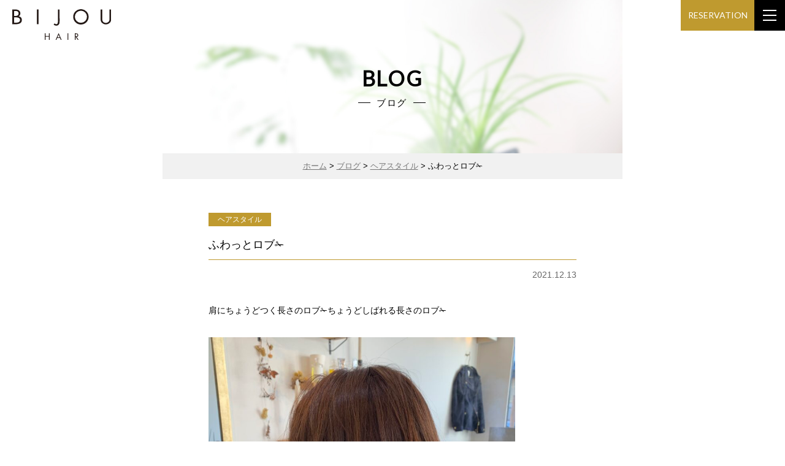

--- FILE ---
content_type: text/html; charset=UTF-8
request_url: https://bijou-hair.com/hair-style/post-1122/
body_size: 4779
content:
<!DOCTYPE html>
<html lang="ja">
<head>
<meta http-equiv="X-UA-Compatible" content="IE=edge">
<title>ふわっとロブ✁ | BIJOU HAIR &#8211; ビジュヘア｜多治見市滝呂町のプライベートヘアサロン｜美容院</title>
<meta charset="utf-8">
<meta name="keywords" content="ビジュー,ヘアー,トレーラーハウス,美容室,多治見,滝呂" />
<meta name="description" content="ふわっとロブ✁ のページです。 岐阜県多治見市滝呂町の美容院「BIJOU HAIR（ビジュヘア）」。多治見初！トレーラーハウスの完全予約制プライベートヘアサロンです。" />

<meta property="og:title" content="BIJOU HAIR" />
<meta property="og:type" content="website" />
<meta property="og:description" content="岐阜県多治見市滝呂町の美容院「BIJOU HAIR（ビジュヘア）」。多治見初！トレーラーハウスの完全予約制プライベートヘアサロンです。" />
<meta property="og:url" content="https://www.bijou-hair.com" />
<meta property="og:site_name" content="BIJOU HAIR - ビジュヘア｜多治見市滝呂町のプライベートヘアサロン｜美容院" />
<!--<meta property="og:image" content="https://www.bijou-hair.com/assets/images/common/img.jpg" />-->

<meta name="viewport" content="width=device-width,initial-scale=1.0,minimum-scale=1.0,maximum-scale=5" />
<meta name="format-detection" content="telephone=no">

<!-- favicon -->
<link rel="apple-touch-icon" sizes="180x180" href="https://bijou-hair.com/wp-content/themes/bijou/assets/img/common/favicon/apple-touch-icon.png">
<link rel="icon" type="image/png" sizes="32x32" href="https://bijou-hair.com/wp-content/themes/bijou/assets/img/common/favicon/favicon-32x32.png">
<link rel="icon" type="image/png" sizes="16x16" href="https://bijou-hair.com/wp-content/themes/bijou/assets/img/common/favicon/favicon-16x16.png">
<link rel="manifest" href="https://bijou-hair.com/wp-content/themes/bijou/assets/img/common/favicon/site.webmanifest">
<link rel="mask-icon" href="https://bijou-hair.com/wp-content/themes/bijou/assets/img/common/favicon/safari-pinned-tab.svg" color="#000000">
<meta name="msapplication-TileColor" content="#000000">
<meta name="theme-color" content="#ffffff">

<!-- css -->
<link rel="stylesheet" href="https://bijou-hair.com/wp-content/themes/bijou/style.css" media="all">

<link rel="preconnect" href="https://fonts.gstatic.com">
<link href="https://fonts.googleapis.com/css2?family=Lato:wght@300;400&display=swap" rel="stylesheet">

<!-- Global site tag (gtag.js) - Google Analytics -->
<script async src="https://www.googletagmanager.com/gtag/js?id=G-0QHBTC0B1C"></script>
<script>
  window.dataLayer = window.dataLayer || [];
  function gtag(){dataLayer.push(arguments);}
  gtag('js', new Date());

  gtag('config', 'G-0QHBTC0B1C');
</script>

<meta name='robots' content='max-image-preview:large' />
<link rel="alternate" type="application/rss+xml" title="BIJOU HAIR - ビジュヘア｜多治見市滝呂町のプライベートヘアサロン｜美容院 &raquo; フィード" href="https://bijou-hair.com/feed/" />
<link rel="alternate" type="application/rss+xml" title="BIJOU HAIR - ビジュヘア｜多治見市滝呂町のプライベートヘアサロン｜美容院 &raquo; コメントフィード" href="https://bijou-hair.com/comments/feed/" />
<link rel="alternate" type="application/rss+xml" title="BIJOU HAIR - ビジュヘア｜多治見市滝呂町のプライベートヘアサロン｜美容院 &raquo; ふわっとロブ✁ のコメントのフィード" href="https://bijou-hair.com/hair-style/post-1122/feed/" />
<link rel="alternate" title="oEmbed (JSON)" type="application/json+oembed" href="https://bijou-hair.com/wp-json/oembed/1.0/embed?url=https%3A%2F%2Fbijou-hair.com%2Fhair-style%2Fpost-1122%2F" />
<link rel="alternate" title="oEmbed (XML)" type="text/xml+oembed" href="https://bijou-hair.com/wp-json/oembed/1.0/embed?url=https%3A%2F%2Fbijou-hair.com%2Fhair-style%2Fpost-1122%2F&#038;format=xml" />
<style id='wp-img-auto-sizes-contain-inline-css' type='text/css'>
img:is([sizes=auto i],[sizes^="auto," i]){contain-intrinsic-size:3000px 1500px}
/*# sourceURL=wp-img-auto-sizes-contain-inline-css */
</style>
<style id='wp-emoji-styles-inline-css' type='text/css'>

	img.wp-smiley, img.emoji {
		display: inline !important;
		border: none !important;
		box-shadow: none !important;
		height: 1em !important;
		width: 1em !important;
		margin: 0 0.07em !important;
		vertical-align: -0.1em !important;
		background: none !important;
		padding: 0 !important;
	}
/*# sourceURL=wp-emoji-styles-inline-css */
</style>
<style id='wp-block-library-inline-css' type='text/css'>
:root{--wp-block-synced-color:#7a00df;--wp-block-synced-color--rgb:122,0,223;--wp-bound-block-color:var(--wp-block-synced-color);--wp-editor-canvas-background:#ddd;--wp-admin-theme-color:#007cba;--wp-admin-theme-color--rgb:0,124,186;--wp-admin-theme-color-darker-10:#006ba1;--wp-admin-theme-color-darker-10--rgb:0,107,160.5;--wp-admin-theme-color-darker-20:#005a87;--wp-admin-theme-color-darker-20--rgb:0,90,135;--wp-admin-border-width-focus:2px}@media (min-resolution:192dpi){:root{--wp-admin-border-width-focus:1.5px}}.wp-element-button{cursor:pointer}:root .has-very-light-gray-background-color{background-color:#eee}:root .has-very-dark-gray-background-color{background-color:#313131}:root .has-very-light-gray-color{color:#eee}:root .has-very-dark-gray-color{color:#313131}:root .has-vivid-green-cyan-to-vivid-cyan-blue-gradient-background{background:linear-gradient(135deg,#00d084,#0693e3)}:root .has-purple-crush-gradient-background{background:linear-gradient(135deg,#34e2e4,#4721fb 50%,#ab1dfe)}:root .has-hazy-dawn-gradient-background{background:linear-gradient(135deg,#faaca8,#dad0ec)}:root .has-subdued-olive-gradient-background{background:linear-gradient(135deg,#fafae1,#67a671)}:root .has-atomic-cream-gradient-background{background:linear-gradient(135deg,#fdd79a,#004a59)}:root .has-nightshade-gradient-background{background:linear-gradient(135deg,#330968,#31cdcf)}:root .has-midnight-gradient-background{background:linear-gradient(135deg,#020381,#2874fc)}:root{--wp--preset--font-size--normal:16px;--wp--preset--font-size--huge:42px}.has-regular-font-size{font-size:1em}.has-larger-font-size{font-size:2.625em}.has-normal-font-size{font-size:var(--wp--preset--font-size--normal)}.has-huge-font-size{font-size:var(--wp--preset--font-size--huge)}.has-text-align-center{text-align:center}.has-text-align-left{text-align:left}.has-text-align-right{text-align:right}.has-fit-text{white-space:nowrap!important}#end-resizable-editor-section{display:none}.aligncenter{clear:both}.items-justified-left{justify-content:flex-start}.items-justified-center{justify-content:center}.items-justified-right{justify-content:flex-end}.items-justified-space-between{justify-content:space-between}.screen-reader-text{border:0;clip-path:inset(50%);height:1px;margin:-1px;overflow:hidden;padding:0;position:absolute;width:1px;word-wrap:normal!important}.screen-reader-text:focus{background-color:#ddd;clip-path:none;color:#444;display:block;font-size:1em;height:auto;left:5px;line-height:normal;padding:15px 23px 14px;text-decoration:none;top:5px;width:auto;z-index:100000}html :where(.has-border-color){border-style:solid}html :where([style*=border-top-color]){border-top-style:solid}html :where([style*=border-right-color]){border-right-style:solid}html :where([style*=border-bottom-color]){border-bottom-style:solid}html :where([style*=border-left-color]){border-left-style:solid}html :where([style*=border-width]){border-style:solid}html :where([style*=border-top-width]){border-top-style:solid}html :where([style*=border-right-width]){border-right-style:solid}html :where([style*=border-bottom-width]){border-bottom-style:solid}html :where([style*=border-left-width]){border-left-style:solid}html :where(img[class*=wp-image-]){height:auto;max-width:100%}:where(figure){margin:0 0 1em}html :where(.is-position-sticky){--wp-admin--admin-bar--position-offset:var(--wp-admin--admin-bar--height,0px)}@media screen and (max-width:600px){html :where(.is-position-sticky){--wp-admin--admin-bar--position-offset:0px}}

/*# sourceURL=wp-block-library-inline-css */
</style>
<style id='classic-theme-styles-inline-css' type='text/css'>
/*! This file is auto-generated */
.wp-block-button__link{color:#fff;background-color:#32373c;border-radius:9999px;box-shadow:none;text-decoration:none;padding:calc(.667em + 2px) calc(1.333em + 2px);font-size:1.125em}.wp-block-file__button{background:#32373c;color:#fff;text-decoration:none}
/*# sourceURL=/wp-includes/css/classic-themes.min.css */
</style>
<link rel="https://api.w.org/" href="https://bijou-hair.com/wp-json/" /><link rel="alternate" title="JSON" type="application/json" href="https://bijou-hair.com/wp-json/wp/v2/posts/1122" /><link rel="canonical" href="https://bijou-hair.com/hair-style/post-1122/" />

</head>


<body id="totop" class="wp-singular post-template-default single single-post postid-1122 single-format-standard wp-theme-bijou">

<header>

<h1 class="logo"><a href="https://bijou-hair.com/"><img src="https://bijou-hair.com/wp-content/themes/bijou/assets/img/common/logo.svg" alt="BIJOU HAIR ビジュヘア"></a></h1>

<ul class="headNavi">
<li><a href="https://bijou-hair.com/">ホーム</a></li>
<li><a href="https://bijou-hair.com/concept/">コンセプト</a></li>
<li><a href="https://bijou-hair.com/menu/">メニュー</a></li>
<li><a href="https://bijou-hair.com/blog/">ブログ</a></li>
<li><a href="https://bijou-hair.com/reservation/">ご予約</a></li>
</ul>

<div class="sitemap">
<div class="menu_btn">
<a class="menu">
	<span class="menu__line menu__line--top"></span>
	<span class="menu__line menu__line--center"></span>
	<span class="menu__line menu__line--bottom"></span>
</a>
</div>
<nav class="gnav">
	<div class="gnav__wrap">
	<div class="gnav__wrap_in">
		
<ul class="gnav__menu">
<li><a href="https://bijou-hair.com/">ホーム</a></li>
<li><a href="https://bijou-hair.com/concept">コンセプト</a>
	<ul>
	<li><a href="https://bijou-hair.com/concept">コンセプト</a></li>
	<li><a href="https://bijou-hair.com/concept/#profile">プロフィール</a></li>
	</ul>
</li>
<li><a href="https://bijou-hair.com/menu">メニュー</a>
	<ul>
	<li><a href="https://bijou-hair.com/menu/#price">プライス</a></li>
	<li><a href="https://bijou-hair.com/menu/#item">アイテム</a></li>
	</ul>
</li>
<li><a href="https://bijou-hair.com/blog">ブログ</a></li>
<li><a href="https://bijou-hair.com/reservation">ご予約</a>
	<ul>
	<li><a href="https://bijou-hair.com/reservation/#calender">営業日カレンダー</a></li>
	<li><a href="https://bijou-hair.com/reservation/#reserv">ご予約方法</a></li>
	<li><a href="https://bijou-hair.com/reservation/#access">アクセス</a></li>
	</ul>
</li>
</ul>
		
	</div>
	</div><!--gnav-wrap-->
</nav>
</div><!-- sitemap -->
<div class="btn_reserv_head"><a href="https://bijou-hair.com/reservation/">RESERVATION</a></div>


</header>


<main>
<article>
<section>


<div class="head_visual">
<div class="visual_img"><img src="https://bijou-hair.com/wp-content/themes/bijou/assets/img/other/head_visual_blog.jpg" alt=""></div>
<div class="overlay">
<h1 class="title">BLOG
<span>ブログ</span></h1>
</div>
</div><!-- top_visual -->


<div class="breadcrumbs">
    <!-- Breadcrumb NavXT 7.4.1 -->
<span property="itemListElement" typeof="ListItem"><a property="item" typeof="WebPage" title="Go to BIJOU HAIR - ビジュヘア｜多治見市滝呂町のプライベートヘアサロン｜美容院." href="https://bijou-hair.com" class="home" ><span property="name">ホーム</span></a><meta property="position" content="1"></span> &gt; <span property="itemListElement" typeof="ListItem"><a property="item" typeof="WebPage" title="Go to ブログ." href="https://bijou-hair.com/blog/" class="post-root post post-post" ><span property="name">ブログ</span></a><meta property="position" content="2"></span> &gt; <span property="itemListElement" typeof="ListItem"><a property="item" typeof="WebPage" title="Go to the ヘアスタイル category archives." href="https://bijou-hair.com/category/hair-style/" class="taxonomy category" ><span property="name">ヘアスタイル</span></a><meta property="position" content="3"></span> &gt; <span property="itemListElement" typeof="ListItem"><span property="name" class="post post-post current-item">ふわっとロブ✁</span><meta property="url" content="https://bijou-hair.com/hair-style/post-1122/"><meta property="position" content="4"></span></div>


<div class="wrapper">
<div class="block">





            
<h2 class="blog_title">
<span class="cat_item"><a href="https://bijou-hair.com/category/hair-style/" rel="category tag">ヘアスタイル</a></span>
<span class="title">ふわっとロブ✁</span>
</h2>
<p class="post_data">2021.12.13</p>

<div class="post_area" id="post-1122">


<p>肩にちょうどつく長さのロブ✁ちょうどしばれる長さのロブ✁</p>
<p><img fetchpriority="high" decoding="async" class="alignnone  wp-image-1123" src="https://bijou-hair.com/wp-content/uploads/IMG-9017-300x300.jpg" alt="" width="500" height="500" srcset="https://bijou-hair.com/wp-content/uploads/IMG-9017-300x300.jpg 300w, https://bijou-hair.com/wp-content/uploads/IMG-9017-1024x1024.jpg 1024w, https://bijou-hair.com/wp-content/uploads/IMG-9017-150x150.jpg 150w, https://bijou-hair.com/wp-content/uploads/IMG-9017-768x768.jpg 768w, https://bijou-hair.com/wp-content/uploads/IMG-9017-1536x1536.jpg 1536w, https://bijou-hair.com/wp-content/uploads/IMG-9017-2048x2048.jpg 2048w" sizes="(max-width: 500px) 100vw, 500px" /></p>
<p>&nbsp;</p>
<p>外はねのみも可愛いですがこんなふんわりしたスタイルもオススメです☆</p>
<p>簡単に巻けるので気になる方はお気軽にお声掛けくださいね(*^^*)</p>
<div class="clear"></div>

<!-- post navigation -->
            <div class="navigation">
                                    <div class="alignleft"><a href="https://bijou-hair.com/hair-style/post-1118/" rel="prev">PREV</a></div>
                                    <div class="alignright"><a href="https://bijou-hair.com/hair-style/post-1097/" rel="next">NEXT</a></div>
                            </div>
            <!-- /post navigation -->
        

	

</div><!-- post_area -->

</div><!-- block -->
</div><!-- wrapper -->




</section>
</article>
</main>


<footer>
<div class="wrapper footer">

<ul class="foot_navi">
<li><a href="https://bijou-hair.com/">ホーム</a></li>
<li><a href="https://bijou-hair.com/concept/">コンセプト</a></li>
<li><a href="https://bijou-hair.com/menu/">メニュー</a></li>
<li><a href="https://bijou-hair.com/blog/">ブログ</a></li>
<li><a href="https://bijou-hair.com/reservation/">ご予約</a></li>
</ul>


<p class="foot_logo"><a href="https://bijou-hair.com/"><img src="https://bijou-hair.com/wp-content/themes/bijou/assets/img/common/logo_w.svg" alt="BIJOU HAIR ビジュヘア"></a></p>

<p class="foot_txt">BIJOU HAIR ｜ ビジュヘア<br>
完全予約制プライベートヘアサロン<br>
岐阜県多治見市滝呂町</p>

<ul class="icon_sns">
<li><a href="https://www.instagram.com/bijou_hair_yoshii/" target="_blank"><img src="https://bijou-hair.com/wp-content/themes/bijou/assets/img/common/icon_insta_w.svg" alt=""/></a></li>
<li><a href="https://lin.ee/mwysk9f" target="_blank"><img src="https://bijou-hair.com/wp-content/themes/bijou/assets/img/common/icon_line_w.svg" alt=""/></a></li>
</ul>

<div class="copyrights">
&copy; bijou_hair
</div>

</div><!-- wrapper footer -->
</footer><!--  end footer  -->

<script src="https://bijou-hair.com/wp-content/themes/bijou/assets/js/jquery.min.js"></script>
<script src="https://bijou-hair.com/wp-content/themes/bijou/assets/js/common.js"></script>

<link rel="stylesheet" href="//cdn.jsdelivr.net/gh/fancyapps/fancybox@3.5.7/dist/jquery.fancybox.min.css" />
<script src="//cdn.jsdelivr.net/gh/fancyapps/fancybox@3.5.7/dist/jquery.fancybox.min.js"></script>
</body>
</html>

--- FILE ---
content_type: text/css
request_url: https://bijou-hair.com/wp-content/themes/bijou/assets/css/base2.css
body_size: 5936
content:
@charset "utf-8";

/* ===================================================
base.css for all pages, all browser
 01.BASE
 02.DESIGN STRUCTURE
 03.DOCUMENT STRUCTURE
 04.NAVIGATION
 05.LINKTEXT DECOTAIOTN
 06.EACH
 07.FORM MODULES
 08.responsive   
==================================================== */

/* 01 BASE
----------------------------------- */

* {
	margin: 0;
	padding: 0;
	-webkit-backface-visibility: hidden;
	backface-visibility: hidden;
}

*::after,
* {
	-webkit-box-sizing: border-box;
	-moz-box-sizing: border-box;
	box-sizing: border-box;
}


body, html {
	font-size: 62.5%;
	-webkit-text-size-adjust: none;
	-webkit-font-smoothing: subpixel-antialiased;
}
body {
    font-family: "Hiragino Kaku Gothic Pro", "Noto Sans JP", "メイリオ", Meiryo, Osaka, "ＭＳ Ｐゴシック", "MS PGothic", sans-serif;
    font-size: 14px;
    font-size: 1.4rem;
    line-height: 2;
    color:#000;
    text-align:center;
    width:100%;
    position: relative;
}

h1,h2,h3,h4,h5,h6,p,ul,ol,dl,table,pre { margin-top: 0; }

table { font-size:inherit; font-size: 14px; font-size: 1.4rem; }

hr { display:none; }

ul,ol { list-style-type: none; }

img { border:0; margin:0; padding:0; vertical-align:bottom; }

.clear { clear:both; }



/* 02 DESIGN STRUCTURE
----------------------------------- */

/* header ----- */
header {
	text-align:center;
	overflow: hidden;
	height: 50px;
}

/* gnavi Section */

h1.logo {
	float:left;
	text-align:left;
	position: relative;
	z-index: 99;
}
h1.logo img {
    width: auto;
	height: 35px;
	position: absolute;
	top: 15px;
	left: 20px;
}

.headNavi {
	display: none;
}

.btn_reserv_head {
	position: fixed;
	top: 0;
	right: 50px;
	width: 120px;
	height: 50px;
	z-index: 99;
}
.btn_reserv_head a {
	display: block;
	height: 50px;
	line-height: 50px;
	font-size: 1.4rem;
	font-family: 'Lato', sans-serif;
	font-weight: 400;
	color: #fff;
	background-color: #bf9a2f;
}

@media print,screen and (min-width: 1024px) {


}


/*  footer  */
.footer{
    background-color: #333;
	padding:40px 0 30px 0;
	overflow:hidden;
	text-align:center;
}

/* footNavi */
.foot_navi li {
	display: inline-block;
	margin: 0 10px 10px 10px;
	padding-left: 15px;
	position: relative;
}
.foot_navi li::before {
	content: '';
	width: 5px;
	height: 5px;
	border: 0px;
	border-top: solid 1px #bf9a2f;
	border-right: solid 1px #bf9a2f;
	-ms-transform: rotate(45deg);
	-webkit-transform: rotate(45deg);
	transform: rotate(45deg);
	position: absolute;
	top: 50%;
	left: 0;
	margin-top: -3px;
}
.foot_navi li a {
	color: #fff;
}
.foot_navi li a:hover{
	color: #dadada;
}

.foot_logo {
	text-align: center;
	margin: 30px 0;
}
.foot_logo img {
	height: 50px;
	width: auto;
}
.foot_txt {
	color: #fff;
	margin-bottom: 30px;
}

.icon_sns li {
	display: inline-block;
	margin: 0 10px;
}
.icon_sns li img {
	width: 30px;
	height: auto;
}

.copyrights {
	margin-top:40px;
    color: #fff;
	line-height: 1;
}



/* コンテンツ */
main {
	background-color: #fff;
	position: relative;
	overflow: hidden;
	display: block;
	margin-top: -50px;
}

.wrapper {
	width: 100%;
}
.block {
	width: 90%;
	margin: auto;
	padding: 50px 0;
}

.bg_grey {
	background-color: #f1f1f1;
}


/* スペース調整 */
.topL { margin-top: 80px; }
.topM { margin-top: 60px; }
.topS { margin-top: 40px; }
.top0 { margin-top: 0; }
.top0p { padding-top: 0; }
.btmL { padding-bottom: 80px; }
.btmM { padding-bottom: 60px; }
.btmS { padding-bottom: 40px; }
.btm0 { padding-bottom: 0; }



/* 03 DOCUMENT STRUCTURE
----------------------------------- */

h2 {
	font-size: 1.8rem;
	line-height: 1.6;
}

h2.title {
	font-family: 'Lato', sans-serif;
	font-size: 3rem;
	line-height: 1;
	letter-spacing: 0.05em;
	margin-left: -0.05em;
	color: #bf9a2f;
	margin-bottom: 40px;
}
h2.title span {
	display: flex;
	align-items: center;
	justify-content: center;
	font-family: "Hiragino Kaku Gothic Pro", "Noto Sans JP", "メイリオ", Meiryo, Osaka, "ＭＳ Ｐゴシック", "MS PGothic", sans-serif;
	font-size: 1.4rem;
	line-height: 1;
	font-weight: normal;
	color: #333;
	margin-top: 15px;
}
h2.title span:before ,
h2.title span:after {
	border-top: 3px double #bf9a2f;
	content: "";
	width: 15px;
}
h2.title span:before {
	margin-right: 10px;
}
h2.title span:after {
	margin-left: 10px;
}


h3 {
	font-size: 1.7rem;
	text-align: left;
	border-left: solid 3px #bf9a2f;
	padding-left: 15px;
	margin-top: 40px;
}

h3.alph_title {
	padding-left: 0;
	border: none;
	font-family: 'Lato', sans-serif;
	font-size: 2rem;
	letter-spacing: 0.05em;
	margin-left: -0.05em;
	text-align: center;
	padding-bottom: 5px;
	border-bottom: solid 1px #bf9a2f;
	color: #bf9a2f;
	margin-top: 40px;
}


h4 {
	font-size: 1.6rem;
	text-align: left;
	margin-top: 40px;
}


h3.top0 ,
h4.top0 { margin-top:0; }

.top50 { margin-top: 50px; }


.block p {
	margin-top: 30px;
	text-align: justify;
}
.block p.top0 { margin-top: 0; }


/* テキスト揃え */
.txt_r , .block p.txt_r {
	display:block;
	text-align:right;
}
.txt_l , .block p.txt_l {
	display:block;
	text-align:left;
}
.txt_c , .block p.txt_c {
	display:block;
	text-align:center;
}

/* テキスト色 */
.red { color:#FF0000;}
.blue { color:#0090ff; }

/* テキストサイズ */
.txt_size_l { font-size: 130%; }
.txt_size_s { font-size: 85%; }

/* テキスト改行 */
.br_sp {}


/* イメージ配置 */
.img100 img {
	width: 100%;
	height: auto;
}
.floatR {
	float:right;
	padding:0 0 5px 50px;
}
.floatL{
	float:left;
	padding:0 50px 5px 0;
}


/* 基本テーブル */
table.common{
	border-collapse:collapse;
	width:100%;
	margin-top:30px;
    border-top:1px solid #dadada;
}
table.common th , table.common td{
	padding:18px 20px;
	text-align:left;
	font-weight:normal;
	border-bottom:1px solid #dadada;
	vertical-align:top;
}
table.common th{
	width:200px;
	font-weight:bold;
}

/* テーブル　右寄せ・センター */
table th.right , table td.right { text-align:right; }
table th.center , table td.center { text-align:center; }

table ul.inner {
    margin-bottom: -10px;
}
table ul.inner li {
    margin-bottom: 10px;
}
table ul.inner span {
    display: inline-block;
    width: 80px;
}

.width40 { width: 40px; }
.width220 { width: 220px; }


.table_data {
	border-collapse:collapse;
	width:100%;
	margin-top:30px;
    border:1px solid #dadada;
}
.table_data th , .table_data td{
	padding:18px 20px;
	text-align:left;
	font-weight:normal;
	border:1px solid #dadada;
	vertical-align:top;
}
.table_data th{
	font-weight:bold;
	background-color: #f1f1f1;
}


/* 基本リスト */
ul.common{
	margin:30px 0 0 0;
	list-style: none;
    padding: 0;
}
ul.common li {
    padding-top:5px;
    padding-left: 30px;
    position: relative;
	text-align: left;
}
ul.common li:before{
    counter-increment: list;
    content: "";
    display: block;
    position: absolute;
    left: 10px;
    height: 6px;
    width: 6px;
    border-radius: 50%;
    background: #79dd03;
    top: 21px;
    -moz-transform: translateY(-50%);
    -webkit-transform: translateY(-50%);
    -o-transform: translateY(-50%);
    -ms-transform: translateY(-50%);
    transform: translateY(-50%);
}


ol.common{
	counter-reset: my-counter;
	list-style: none;
	padding: 0;
	margin: 30px 0 0 0;
}	
ol.common li{
	text-align: left;
	margin-top: 5px;
	padding-left: 30px;
	position: relative;
}
ol.common li:before {
	content: counter(my-counter);
	counter-increment: my-counter;
	background-color: #333;
	border: 1px solid;
	border-radius: 50%;
	box-sizing: border-box;
	display: flex;
	justify-content: center;
	align-items: center;
	height: 22px;
	width: 22px;
	color: #ffffff;
	font-size: 85%;
	line-height: 1;
	position: absolute;
	top: 2px;
	left: 0;
}


/* 基本dl */
dl.common dt{
	font-size:120%;
	font-weight:bold;
	margin:40px 0 25px 60px;
}
dl.common dt span {
	display:block;
	float:left;
	width:45px;
	margin-top:-5px;
	margin-left:-60px;
	background-color:#1cbab1;
	color:#fff;
	text-align:center;
	padding:5px 0;
	border-radius: 5px;
	-moz-border-radius: 5px;
	-webkit-border-radius: 5px;
	position: relative;
	behavior: url(css/PIE.htc);
}
dl.common dd {
	padding-left:60px;
	margin-bottom:40px;
}


/* 囲み */
.box {
	background-color: #f4f0e9;
	padding: 15px;
	margin-top: 30px;
}
.block .box p {
	margin-top: 0;
}


/* 写真 */
.photo {
	display:flex;
    justify-content: center;
    flex-wrap: wrap;
	margin-left: -50px;
}
.photo li {
	margin-top: 40px;
}
.photo li img {
	width: 100%;
	height: auto;
}
.photo li span {
	display: block;
	margin-top: 5px;
}

.photo.col2 {
	margin-left: -50px;
}
.photo.col2 li {
	margin-left: 50px;
    width: calc((100% - 100px) / 2);
}

.photo.col3 {
	margin-left: -30px;
}
.photo.col3 li {
	margin-left: 30px;
    width: calc((100% - 90px) / 3);
}

.photo li.col1 {
	width: 100%;
}




/* 04 NAVIGATION
----------------------------------- */

.breadcrumbs {
	background-color: #f1f1f1;
	padding: 8px;
	font-size: 1.3rem;
}
.breadcrumbs a {
	color: #777;
	text-decoration: underline;
}


/* 05 LINKTEXT DECOTAIOTN
----------------------------------- */

a { color: #000; text-decoration: none; }
a:hover { color:#777; }
.block a { text-decoration:underline; }

.block a img {
	transition-property: all;
	transition: 0.2s linear;
}
.block a:hover img {
	opacity:0.7;
	filter: alpha(opacity=70);        /* ie lt 8 */
	-ms-filter: "alpha(opacity=70)";  /* ie 8 */
	-moz-opacity:0.7;                 /* FF lt 1.5, Netscape */
	-khtml-opacity: 0.7;              /* Safari 1.x */
	zoom:1;                           /* ie */
}



/* ボタン */
p.btn1 a {
	display: inline-block;
	padding: 18px 0;
	color: #333;
	text-decoration: none;
	text-align: left;
	border: solid 1px #333;
	width: 300px;
}
p.btn1 a::before {
	content: "";
	display: inline-block;
	width: 25px;
	height: 1px;
	background-color: #333;
	margin: -2px 15px 0 0;
	vertical-align: middle;
}
p.btn1 a:hover {
	background-color: #79dd03;
}


/* 06.EACH
----------------------------------- */


/* index ----- */

.top_visual {
	clear: both;
	position: relative;
    overflow: hidden;
	height: 450px;
}
.visual_img {
	width: 100%;
    height: 450px;
	position: relative;
	overflow: hidden;
}
.visual_img img {
	position: absolute;
    width: 100%;
    height: 100%;
	object-fit: cover;
    top: 50%;
    left: 50%;
    /*min-height: 100%;
    min-width: 100%;*/
    -webkit-transform: translate(-50%, -50%);
    -ms-transform: translate(-50%, -50%);
    transform: translate(-50%, -50%);
}
.main_img {
	opacity: 0;
	position: absolute;
	left: 0;
	top: 0;
	-webkit-animation: anime 36s 0s infinite;
	animation: anime 36s 0s infinite;
}

.main_img:nth-of-type(2) {
  -webkit-animation-delay: 6s;
  animation-delay: 6s; }

.main_img:nth-of-type(3) {
  -webkit-animation-delay: 12s;
  animation-delay: 12s; }

.main_img:nth-of-type(4) {
  -webkit-animation-delay: 18s;
  animation-delay: 18s; }

.main_img:nth-of-type(5) {
  -webkit-animation-delay: 24s;
  animation-delay: 24s; }

.main_img:nth-of-type(6) {
  -webkit-animation-delay: 30s;
  animation-delay: 30s; }

@keyframes anime {
    0% { opacity: 0; }
    8% { opacity: 1; }
    17% { opacity: 1; }
    25% { opacity: 0; }
    100% { opacity: 0 }
}

@-webkit-keyframes anime {
    0% { opacity: 0; }
    8% { opacity: 1; }
    17% { opacity: 1; }
    25% { opacity: 0; }
    100% { opacity: 0 }
}
/*.top_img {
    position: relative;
	background-color: #999;
	height: 450px;
}
.top_img img {
	width: auto;
	height: 100%;
	align-items: center;
  justify-content: center;
}*/
.overlay {
	width: 100%;
    text-align: center;
    position: absolute;
    top: 53%;
    left: 50%;
    -webkit-transform: translate(-50%,-50%);
    -ms-transform: translate(-50%,-50%);
    transform: translate(-50%,-50%);
    z-index: 3;
}
.overlay img {
	width: 60%;
	height: auto;
}




.top_concept_title img {
	width: 50%;
}

.top_menu {
	display:flex;
    justify-content: center;
    flex-wrap: wrap;
	margin-left: -20px;
	margin-right: 20px;
	margin-top: 40px;
}
.top_menu li {
	margin-left: 40px;
    width: calc((100% - 80px) / 2);
	position: relative;
}
.top_menu li a {
	display: block;
	width: 100%;
	height: 100%;
	text-decoration: none;
}
.top_menu li img {
	width: 100%;
	height: auto;
}
.top_menu li div {
	font-size: 1.2rem;
	margin-top: 10px;
}
.top_menu li div span {
	display: block;
	font-family: 'Lato', sans-serif;
	font-weight: 400;
	font-size: 2rem;
	line-height: 1;
	color: #bf9a2f;
	border-bottom: solid 1px #bf9a2f;
	padding-bottom: 10px;
	margin-bottom: 5px;
}
/*.top_menu {
	display:flex;
    justify-content: center;
    flex-wrap: wrap;
	margin-left: -20px;
	margin-top: 40px;
}
.top_menu li {
	margin-left: 20px;
    width: calc((100% - 40px) / 2);
	position: relative;
}
.top_menu li img {
	width: 100%;
	height: auto;
	border-radius: 50%;
	border:solid 1px #000;
}
.top_menu li div {
	position: absolute;
	top: 78%;
	left: 50%;
	-ms-transform: translate(-50%,-50%);
	-webkit-transform: translate(-50%,-50%);
	transform: translate(-50%,-50%);
	margin:0;
	padding:0;
	color: #bf9a2f;
	font-size: 1.2rem;
}
.top_menu li div span {
	display: block;
	font-family: 'Lato', sans-serif;
	font-weight: 400;
	font-size: 2rem;
	line-height: 1;
	margin-bottom: 2px;
}*/


.news_area {
	text-align: left;
	margin-top: -12px;
}
.news_area dt {
	width: 100px;
	float: left;
	padding: 12px 0;
}
.news_area dd {
	border-bottom: solid 1px #dadada;
	padding: 12px 0 12px 100px;
}


.block p.btn_more {
	text-align: center;
}
.btn_more a {
	display: inline-block;
	font-family: 'Lato', sans-serif;
	font-weight: 400;
	font-size: 1.3rem;
	line-height: 1;
	letter-spacing: 0.05em;
	margin-left: -0.05em;
	color: #fff;
	background-color: #000;
	padding: 8px 25px;
	text-decoration: none;
}
.btn_more a::before {
	display:inline-block;
	content: "";
	background-image:url("../img/common/arrow_plus.svg");
	background-repeat: no-repeat;
	background-size: 100% auto;
	width:12px;
	height:12px;
	margin-right: 10px;
	margin-bottom: -1px;
}
.btn_more a:hover { background-color: #555; }


.notice_area a {
	display: block;
	padding: 15px;
	border: solid 1px #bf9a2f;
	background-color: #fff;
	text-align: center;
	text-decoration: none;
}
.notice_area a:hover { background-color: #f1f1f1; }


.block p.btn_reserv {
	text-align: center;
}
.btn_reserv a {
	display: inline-block;
	background-color: #bf9a2f;
	color: #fff;
	text-decoration: none;
	padding: 12px 80px;
	font-size: 1.6rem;
	font-weight: bold;
	letter-spacing: 0.05em;
	margin-left: -0.05em;
	border-radius: 50px;
	position: relative;
}
.btn_reserv a::after {
	content: '';
	width: 10px;
	height: 10px;
	border: 0px;
	border-top: solid 1px #fff;
	border-right: solid 1px #fff;
	-ms-transform: rotate(45deg);
	-webkit-transform: rotate(45deg);
	transform: rotate(45deg);
	position: absolute;
	top: 50%;
	right: 20px;
	margin-top: -5px;
}



.entry-list {
	display:flex;
    flex-wrap: wrap;
	margin-left: -20px;
	margin-top: -30px;
}
.entry-list a {
	text-decoration: none;
}
.entry-item {
	margin-left: 20px;
	margin-top: 30px;
    width: calc((100% - 40px) / 2);
	position: relative;
}
.entry-item_bg {
	width: 100%;
	position: relative;
}
.entry-item_bg::before {
	content: "";
	display: block;
	padding-top: 100%;
}
.entry-item_bg img {
	width: 100%;
	height: 100%;
	position: absolute;
	top: 0;
	left: 0;
	object-fit: cover;
}
/*.entry-item_bg {
	width: 100%;
    padding-bottom: 100%;
    height: 0;
	position: relative;
	overflow: hidden;
}
.entry-item_bg img {
	position: absolute;
    width: auto;
    height: 100%;
    top: 50%;
    left: 50%;
    min-height: 100%;
    min-width: 100%;
    -webkit-transform: translate(-50%, -50%);
    -ms-transform: translate(-50%, -50%);
    transform: translate(-50%, -50%);
}*/
.entry-item_cat {
    background-color: #bf9a2f;
	color: #fff;
    position: absolute;
    top: -5px;
    display: inline-block;
    padding: 5px 10px;
    line-height: 1;
    font-weight: bold;
    font-size: 1.1rem;
    z-index: 1;
    left: 0;
}
.block p.entry-item_day {
	color: #999;
	font-size: 1.2rem;
	line-height: 1;
	margin-top: 10px;
}
.block p.entry-item_ttl {
	margin-top: 7px;
	line-height: 1.5;
}


.btn_insta {
	border-top: solid 1px #000;
	border-bottom: solid 1px #000;
	padding: 15px 0;
	text-align: center;
	margin-top: 30px;
}
.btn_insta a {
	display: block;
	text-decoration: none;
}
.btn_insta img {
	width: 50px;
	height: auto;
}
.btn_insta span {
	display: inline-block;
	padding: 0 0 0 20px;
	line-height: 1.8;
	text-align: left;
}


.head_visual {
	clear: both;
	position: relative;
    overflow: hidden;
	height: 250px;
}
.head_visual .overlay {
    top: 65%;
}
.head_visual h1 {
	font-family: 'Lato', sans-serif;
	font-size: 3.4rem;
	line-height: 1;
	letter-spacing: 0.05em;
	margin-left: -0.05em;
	color: #000;
	margin-bottom: 40px;
}
.head_visual h1 span {
	display: flex;
	align-items: center;
	justify-content: center;
	font-family: "Hiragino Kaku Gothic Pro", "Noto Sans JP", "メイリオ", Meiryo, Osaka, "ＭＳ Ｐゴシック", "MS PGothic", sans-serif;
	font-size: 1.5rem;
	line-height: 1;
	font-weight: normal;
	color: #000;
	margin-top: 15px;
}
.head_visual h1 span:before ,
.head_visual h1 span:after {
	border-top: 1px solid #000;
	content: "";
	width: 20px;
}
.head_visual h1 span:before {
	margin-right: 10px;
}
.head_visual h1 span:after {
	margin-left: 10px;
}


/* concept ----- */

.concept_txt {
	padding: 0 20px;
}
.concept_img img {
	width: 100%;
	height: auto;
}
.block p.profile_img {
	text-align: center;
}
.profile_img img {
	width: 60%;
	height: auto;
}


.gallery_list {
	display:flex;
    justify-content: center;
    flex-wrap: wrap;
	margin-left: -20px;
	margin-top: 20px;
}
.gallery_list li {
	margin-left: 20px;
    width: calc((100% - 40px) / 2);
	position: relative;
	margin-top: 20px;
}
.gallery_list li div {
	overflow: hidden;
    background-color: #ccc;
    width: 100%;
    padding-bottom: 100%;
    height: 0;
    position:relative;
}
.gallery_list li div img{
	position: absolute;
    width: auto;
    height: 100%;
    top: 50%;
    left: 50%;
    min-height: 100%;
    min-width: 100%;
    -webkit-transform: translate(-50%, -50%);
    -ms-transform: translate(-50%, -50%);
    transform: translate(-50%, -50%);
}
.gallery_list li.tate div img{
    position: absolute;
    width: 100%;
    height: auto;
    top: 50%;
    left: 50%;
    min-height: 100%;
    min-width: 100%;
    -webkit-transform: translate(-50%, -50%);
    -ms-transform: translate(-50%, -50%);
    transform: translate(-50%, -50%);
}
.block .gallery_list p {
	margin-top: 0;
}



/* blog ----- */

.post_area {}

.post_area img {
	max-width: 100%;
	height: auto;
}
h2.blog_title {
	text-align: left;
	border-bottom: solid 1px #bf9a2f;
	margin-top: -20px;
	font-weight: normal;
}
h2.blog_title .cat_item {
	display: block;
	margin-bottom: 15px;
}
h2.blog_title .cat_item a {
	text-decoration: none;
	display: inline-block;
	background-color: #bf9a2f;
	color: #fff;
	font-size: 1.2rem;
	line-height: 1;
	padding: 5px 15px;
}
h2.blog_title .title {
	display: block;
	padding-bottom: 10px;
}

.block p.post_data {
	margin-top: 10px;
	color: #666;
	text-align: right;
}


.navigation {
	border-top: solid 1px #000;
	overflow: hidden;
	padding: 5px;
	margin-top: 50px;
}
.alignleft {
	width: 50%;
	float: left;
	text-align: left;
	position: relative;
	padding-left: 30px;
}
.alignleft::before {
	content: '';
	width: 6px;
	height: 6px;
	border: 0px;
	border-left: solid 2px #000;
	border-bottom: solid 2px #000;
	-ms-transform: rotate(45deg);
	-webkit-transform: rotate(45deg);
	transform: rotate(45deg);
	position: absolute;
	top: 50%;
	left: 10px;
	margin-top: -4px;
}
.alignright {
	width: 50%;
	float: right;
	text-align: right;
	position: relative;
	padding-right: 30px;
}
.alignright::before {
	content: '';
	width: 6px;
	height: 6px;
	border: 0px;
	border-top: solid 2px #000;
	border-right: solid 2px #000;
	-ms-transform: rotate(45deg);
	-webkit-transform: rotate(45deg);
	transform: rotate(45deg);
	position: absolute;
	top: 50%;
	right: 10px;
	margin-top: -4px;
}


.m-pagenation {
    display: flex;
    align-items: center;
    justify-content: center;
    margin: 50px 0 0 0;
	border-top: solid 1px #000;
	padding: 10px 0 0 0;
}
.m-pagenation a {
	text-decoration: none;
}
.m-pagenation__next a, .m-pagenation__prev a {
    position: relative;
    display: flex;
    align-items: center;
    justify-content: center;
    width: 120px;
    height: 40px;
    background: #FFD200;
    border-radius: 20px;
    box-sizing: border-box;
}
.m-pagenation__next a:before, .m-pagenation__prev a:before {
    content: "";
    position: absolute;
    top: 0;
    bottom: 0;
    width: 6px;
    height: 10px;
    background: url(../images/_common/ico-arrow05.png) 0 0/cover;
    margin: auto;
}
.m-pagenation__prev a {
    padding: 0 0 0 15px;
}
.m-pagenation__prev a:before {
    left: 15px;
    transform: rotate(180deg);
}
.m-pagenation__next a {
    padding: 0 15px 0 0;
}
.m-pagenation__next a:before {
    right: 15px;
}
.m-pagenation__body {
    display: flex;
    margin: 0 20px;
}
.m-pagenation__body a, .m-pagenation__body li {
    display: flex;
    align-items: center;
    justify-content: center;
}
.m-pagenation__body li {
    width: 35px;
    height: 35px;
    list-style: none;
    margin: 0 5px;
    border-radius: 50%;
    overflow: hidden;
}
.m-pagenation__body a {
    width: 100%;
    height: 100%;
    background: #000;
	color: #fff;
}
.m-pagenation__body .current {
    color: #fff;
    background: #333;
}
@media screen and (max-width:767px) {
    .m-pagenation__next a, .m-pagenation__prev a {
        width: 90px;
    }
    .m-pagenation__body {
        margin: 0 10px;
    }
}



/* menu ----- */

.price_table {
	border-collapse:collapse;
	width:100%;
	margin-top:25px;
}
.price_table th {
	font-weight: normal;
	text-align: left;
	vertical-align: top;
	padding: 5px 0;
}
.price_table td {
	text-align: right;
	vertical-align: top;
	padding: 5px 0;
}



/* reservation ----- */

.reserv_menu {
	display:flex;
    justify-content: center;
    flex-wrap: wrap;
	margin-left: -20px;
	margin-top: 30px;
}
.reserv_menu li {
	margin-left: 20px;
    width: calc((100% - 40px) / 2);
	position: relative;
}
.reserv_menu li a {
	text-decoration: none;
	display: block;
	width: 100%;
	border: solid 1px #bf9a2f;
	padding: 15px 0;
	line-height: 1;
}
.reserv_menu li a::before {
	display: inline-block;
	content: '';
	width: 7px;
	height: 7px;
	border: 0px;
	border-top: solid 1px #bf9a2f;
	border-right: solid 1px #bf9a2f;
	-ms-transform: rotate(45deg);
	-webkit-transform: rotate(45deg);
	transform: rotate(45deg);
	margin-right: 10px;
	margin-bottom: 1px;
}


.calender_area img {
	max-width: 100%;
	height: auto;
}

.block p.tel_num {
	display: inline-block;
	font-size: 2rem;
	font-weight: bold;
}
.tel_num::before {
	display:inline-block;
	content: "";
	background-image:url("../img/common/icon_tel.svg");
	background-repeat: no-repeat;
	background-size: 100% auto;
	width:25px;
	height:25px;
	margin-right: 10px;
	margin-bottom: -5px;
}
.tel_num a {
	text-decoration: none;
}

.block p.line_id {
	text-align: center;
}
.block p.line_id span {
	display: inline-block;
	margin-bottom: 15px;
	font-size: 1.6rem;
	font-weight: bold;
}



/* 07.FORM MODULES
----------------------------------- */

.inputSS, .inputS, .inputM, .inputL {
    font-size: 100%;
    padding: 10px;
	margin:5px 0;
	border: none;
	background-color: #f1f1f1;
}
.inputSS { width: 80px; }
.inputS { width: 150px; }
.inputM { width: 450px; }
.inputL { width: 100%; }
textarea {
    font-family: 'Noto Sans JP', "Hiragino Kaku Gothic Pro", "メイリオ", Meiryo, Osaka, "ＭＳ Ｐゴシック", "MS PGothic", sans-serif;
	width:100%;
    height: 250px;
	padding: 10px;
	border: none;
	background-color: #f1f1f1;
}
select {
	font-family: inherit;
	font-size: 100%;
}


input::-webkit-outer-spin-button,
input::-webkit-inner-spin-button {
    -webkit-appearance: none;
}

input[type="number"]::-webkit-outer-spin-button,
input[type="number"]::-webkit-inner-spin-button {
    -webkit-appearance: none;
    margin: 0;
}
input[type="number"] {
    -moz-appearance:textfield;
}




/* Tablet & PC */
@media print,screen and (min-width: 768px) {

body {
	width: 750px;
	margin: auto;
}

h1.logo {
	position: fixed;
	top: 0;
	left: 0;
}
h1.logo img {
    width: auto;
	height: 50px;
	position: absolute;
	top: 15px;
	left: 20px;
}

.block {
    width: 80%;
    padding: 70px 0;
}

.overlay img {
	width: 40%;
	height: auto;
}
.top_concept_title img {
    width: 35%;
}

.top_menu {
	display:flex;
    justify-content: center;
    flex-wrap: wrap;
	margin-left: -50px;
	margin-right: 0;
	margin-top: 40px;
}
.top_menu li {
	margin-left: 50px;
    width: calc((100% - 100px) / 2);
	position: relative;
}
.top_menu li a {
	display: block;
	width: 100%;
	height: 100%;
	text-decoration: none;
}
.top_menu li img {
	width: 80%;
	height: auto;
}

.entry-list {
	display:flex;
    flex-wrap: wrap;
	margin-left: -70px;
	margin-top: -50px;
}
.entry-list a {
	text-decoration: none;
}
.entry-item {
	margin-left: 70px;
	margin-top: 50px;
    width: calc((100% - 140px) / 2);
	position: relative;
}

/* テキスト改行 */
.br_sp { display:none; }


}

/* PC */
@media print,screen and (min-width: 1024px) {

}


--- FILE ---
content_type: text/css
request_url: https://bijou-hair.com/wp-content/themes/bijou/assets/css/sitemap.css
body_size: 744
content:
@charset "UTF-8";

.sitemap {
	position: relative;
	float: right;
}


/*menu*/
.menu_btn {
	position: fixed;
	right: 0;
	top: 0;
	z-index: 99;
	width: 50px;
	height: 50px;
	background-color: #000000;
	}
.menu{
    height: 18px;
    position: fixed;
    right: 14px;
    top: 16px;
    width: 22px;
}
.menu__line{
    background: #fff;
    display: block;
    height: 2px;
    position: absolute;
    transition:transform .3s;
    width: 100%;
}
.menu__line--center{
    top: 8px;
}
.menu__line--bottom{
    bottom: 0;
}
.menu__line--top.active{
    top: 7px;
    transform: rotate(45deg);
}
.menu__line--center.active{
    transform:scaleX(0);
}
.menu__line--bottom.active{
    bottom: 10px;
    transform: rotate(135deg);
}



/*gnav*/
.gnav{
    background: rgba(0,0,0,0.8);
    display: none;
    height: 100%;
    position: fixed;
	left: 0;
    top: 0;
    width: 100%;
    z-index: 97;
}
.gnav__wrap{
    height: 100%;
    position: absolute;
    width: 100%;
}
.gnav__wrap_in{
    position: absolute;
    top: 50%;
	left: 50%;
	transform: translateY(-50%) translateX(-50%);
	-webkit- transform: translateY(-50%) translateX(-50%);
	width: 90%;
}
.gnav__wrap_in{
	width: 80%;
}
.gnav__menu {
	text-align: left;
}

.gnav__menu li {
	margin: 20px 0;
}
.gnav__menu li a{
	display: block;
    color: #fff;
    padding: 5px 0;
    text-decoration: none;
    transition: .5s;
	border-bottom: solid 1px #bf9a2f;
	margin-bottom: 15px;
	font-size: 1.6rem;
}
.gnav__menu li a:hover{
    color: #ccc;
}

.gnav__menu li ul {
	display:flex;
    flex-wrap: wrap;
	text-align: left;
}

.gnav__menu li ul li {
	width: 50%;
	position: relative;
	margin: 0;
	margin-top: 10px;
}
.gnav__menu li ul li a{
	border: none;
	display: block;
    color: #fff;
    font-size: 1.4rem;
	line-height: 2rem;
    text-decoration: none;
    transition: .5s;
	margin: 0;
	position: relative;
	padding: 0;
	padding-left: 15px;
}
.gnav__menu li ul li a::before {
	content: '';
	width: 5px;
	height: 5px;
	border: 0px;
	border-top: solid 1px #bf9a2f;
	border-right: solid 1px #bf9a2f;
	-ms-transform: rotate(45deg);
	-webkit-transform: rotate(45deg);
	transform: rotate(45deg);
	position: absolute;
	top: 50%;
	left: 0;
	margin-top: -3px;
}



@media print,screen and (min-width: 768px) {

.gnav__wrap_in {
    width: 70%;
}

.gnav__menu li ul li {
    width: 25%;
}

}


@media print,screen and (min-width: 1024px) {

}


--- FILE ---
content_type: image/svg+xml
request_url: https://bijou-hair.com/wp-content/themes/bijou/assets/img/common/icon_insta_w.svg
body_size: 647
content:
<svg xmlns="http://www.w3.org/2000/svg" width="50" height="50" viewBox="0 0 50 50"><defs><style>.cls-1{fill:#fff;}</style></defs><g id="レイヤー_2" data-name="レイヤー 2"><g id="レイヤー_1-2" data-name="レイヤー 1"><path class="cls-1" d="M35.38,50H14.62A14.64,14.64,0,0,1,0,35.38V14.62A14.64,14.64,0,0,1,14.62,0H35.38A14.64,14.64,0,0,1,50,14.62V35.38A14.64,14.64,0,0,1,35.38,50ZM14.62,4.66a10,10,0,0,0-10,10V35.38a10,10,0,0,0,10,10H35.38a10,10,0,0,0,10-10V14.62a10,10,0,0,0-10-10Z"/><path class="cls-1" d="M41.47,11.67a3.12,3.12,0,1,1-3.11-3.12A3.11,3.11,0,0,1,41.47,11.67Z"/><path class="cls-1" d="M25,37.92A12.92,12.92,0,1,1,37.92,25,12.93,12.93,0,0,1,25,37.92Zm0-21.18A8.26,8.26,0,1,0,33.26,25,8.26,8.26,0,0,0,25,16.74Z"/></g></g></svg>

--- FILE ---
content_type: image/svg+xml
request_url: https://bijou-hair.com/wp-content/themes/bijou/assets/img/common/logo_w.svg
body_size: 701
content:
<svg xmlns="http://www.w3.org/2000/svg" width="300" height="93.3" viewBox="0 0 300 93.3"><defs><style>.cls-1{fill:#fff;}</style></defs><g id="レイヤー_2" data-name="レイヤー 2"><g id="レイヤー_1-2" data-name="レイヤー 1"><path class="cls-1" d="M0,.77H8.11c9,0,16.48,3,16.48,12.13a9.68,9.68,0,0,1-4.84,8.74A11.59,11.59,0,0,1,29.1,33.12C29.1,42,21.19,45.6,11.44,45.6H0ZM5.49,20.51h2.1c6.21,0,11.51-.65,11.51-7.61,0-6.78-4.71-7.49-11.45-7.49H5.49ZM5.49,41H11c6.14,0,12.62-1.37,12.62-8.21s-7.33-8-13.34-8H5.49Z"/><path class="cls-1" d="M79.73,45.6h-5V.77h5Z"/><path class="cls-1" d="M143.53,36.27c0,3.57,0,7.31-2.26,10.28a9.53,9.53,0,0,1-7.73,3.69,12.63,12.63,0,0,1-8-3.33l2.79-3.86c1.61,1.48,3,2.55,5.3,2.55,4.87,0,4.87-5.82,4.87-9.33V.77h5Z"/><path class="cls-1" d="M231.63,23.25a23.37,23.37,0,0,1-46.73,0,23.37,23.37,0,0,1,46.73,0Zm-41.74-.06A18.38,18.38,0,1,0,208.27,4.64,18.54,18.54,0,0,0,189.89,23.19Z"/><path class="cls-1" d="M273,27.47c0,3.33-.12,7.13,2,10a11.58,11.58,0,0,0,9,4.28,11.88,11.88,0,0,0,8.8-4C295.18,34.9,295,31,295,27.47V.77h5V28.84c0,4.87-.36,8.74-3.92,12.42A16.51,16.51,0,0,1,284,46.38a16.82,16.82,0,0,1-11.6-4.58c-3.92-3.75-4.4-7.85-4.4-13V.77h5Z"/><path class="cls-1" d="M111.19,81.46V73.38h2.21V93.3h-2.21V83.52H101V93.3H98.77V73.38H101v8.08Z"/><path class="cls-1" d="M136.37,87.65,134,93.3h-2.43l9.19-20.87,9,20.87h-2.46l-2.35-5.65Zm4.3-10.05-3.41,8H144Z"/><path class="cls-1" d="M170,93.3h-2.21V73.38H170Z"/><path class="cls-1" d="M192.09,93.3h-2.22V73.38h2.88c3.78,0,7.29,1,7.29,5.49a5.21,5.21,0,0,1-5,5.5l6.34,8.93h-2.72l-6-8.75h-.55Zm0-10.7h.69c2.51,0,5-.48,5-3.57,0-3.27-2.4-3.59-5.07-3.59h-.66Z"/></g></g></svg>

--- FILE ---
content_type: image/svg+xml
request_url: https://bijou-hair.com/wp-content/themes/bijou/assets/img/common/icon_line_w.svg
body_size: 543
content:
<svg xmlns="http://www.w3.org/2000/svg" width="50" height="50" viewBox="0 0 50 50"><defs><style>.cls-1{fill:#fff;}</style></defs><g id="レイヤー_2" data-name="レイヤー 2"><g id="レイヤー_1-2" data-name="レイヤー 1"><path class="cls-1" d="M39.17,0H10.83A10.83,10.83,0,0,0,0,10.83V39.17A10.83,10.83,0,0,0,10.83,50H39.17A10.83,10.83,0,0,0,50,39.17V10.83A10.83,10.83,0,0,0,39.17,0Zm0,31.89c-3.82,4.4-12.36,9.75-14.3,10.57s-1.66-.52-1.58-1c.05-.27.26-1.56.26-1.56a3.68,3.68,0,0,0-.06-1.65c-.2-.5-1-.77-1.6-.89C13.19,36.22,6.71,30.1,6.71,22.8,6.71,14.66,14.88,8,24.92,8s18.2,6.63,18.2,14.77a13.13,13.13,0,0,1-3.9,9.09Z"/><rect class="cls-1" x="19.59" y="18.87" width="1.99" height="8.64" rx="0.35"/><path class="cls-1" d="M30,18.87H28.73a.35.35,0,0,0-.35.35v4.71L24.74,19l0,0h0l0,0h0v0h-1.5a.34.34,0,0,0-.35.35v7.93a.34.34,0,0,0,.35.35h1.28a.35.35,0,0,0,.35-.35V22.44l3.64,4.92.09.08H30a.34.34,0,0,0,.35-.35V19.22A.34.34,0,0,0,30,18.87Z"/><path class="cls-1" d="M18.14,25.52H14.67v-6.3a.36.36,0,0,0-.35-.36H13a.36.36,0,0,0-.35.36v7.93h0a.33.33,0,0,0,.1.25h0a.35.35,0,0,0,.24.1h5.1a.36.36,0,0,0,.36-.36V25.87A.36.36,0,0,0,18.14,25.52Z"/><path class="cls-1" d="M37.06,18.87H32a.37.37,0,0,0-.25.09h0a.33.33,0,0,0-.1.24h0v7.93h0a.37.37,0,0,0,.1.25h0a.37.37,0,0,0,.25.1h5.1a.35.35,0,0,0,.35-.36V25.87a.35.35,0,0,0-.35-.35H33.59V24.18h3.47a.35.35,0,0,0,.35-.36V22.55a.35.35,0,0,0-.35-.36H33.59V20.85h3.47a.35.35,0,0,0,.35-.35V19.22A.34.34,0,0,0,37.06,18.87Z"/></g></g></svg>

--- FILE ---
content_type: image/svg+xml
request_url: https://bijou-hair.com/wp-content/themes/bijou/assets/img/common/logo.svg
body_size: 730
content:
<svg xmlns="http://www.w3.org/2000/svg" width="360" height="111.96" viewBox="0 0 360 111.96"><defs><style>.cls-1{fill:#231815;}</style></defs><g id="レイヤー_2" data-name="レイヤー 2"><g id="レイヤー_1-2" data-name="レイヤー 1"><path class="cls-1" d="M0,.93H9.73c10.75,0,19.78,3.56,19.78,14.55A11.65,11.65,0,0,1,23.7,26,13.91,13.91,0,0,1,34.92,39.74c0,10.7-9.49,15-21.19,15H0ZM6.59,24.61H9.1c7.46,0,13.82-.78,13.82-9.13,0-8.13-5.65-9-13.74-9H6.59Zm0,24.55h6.59c7.38,0,15.15-1.64,15.15-9.85s-8.79-9.56-16-9.56H6.59Z"/><path class="cls-1" d="M95.68,54.72h-6V.93h6Z"/><path class="cls-1" d="M172.23,43.52c0,4.28,0,8.78-2.71,12.35a11.44,11.44,0,0,1-9.28,4.42,15.12,15.12,0,0,1-9.56-4L154,51.66c1.92,1.78,3.56,3.06,6.35,3.06,5.85,0,5.85-7,5.85-11.2V.93h6Z"/><path class="cls-1" d="M278,27.9a28,28,0,0,1-56.08,0,28,28,0,0,1,56.08,0Zm-50.09-.07a22.05,22.05,0,1,0,22-22.26A22.25,22.25,0,0,0,227.87,27.83Z"/><path class="cls-1" d="M327.61,33c0,4-.14,8.56,2.35,12,2.36,3.28,6.92,5.14,10.85,5.14a14.27,14.27,0,0,0,10.56-4.78C354.22,41.88,354,37.17,354,33V.93h6V34.6c0,5.85-.43,10.49-4.71,14.91a19.77,19.77,0,0,1-14.48,6.14,20.13,20.13,0,0,1-13.91-5.49c-4.71-4.5-5.28-9.42-5.28-15.56V.93h6Z"/><path class="cls-1" d="M133.42,97.75v-9.7h2.67V112h-2.67V100.23H121.18V112h-2.66V88.05h2.66v9.7Z"/><path class="cls-1" d="M163.64,105.17,160.75,112h-2.91l11-25,10.75,25h-3l-2.82-6.79Zm5.17-12-4.09,9.57h8.08Z"/><path class="cls-1" d="M204,112h-2.66V88.05H204Z"/><path class="cls-1" d="M230.51,112h-2.67V88.05h3.46c4.54,0,8.75,1.21,8.75,6.6a6.24,6.24,0,0,1-6,6.59L241.67,112H238.4l-7.23-10.5h-.66Zm0-12.84h.82c3,0,6.06-.57,6.06-4.28,0-3.93-2.89-4.31-6.09-4.31h-.79Z"/></g></g></svg>